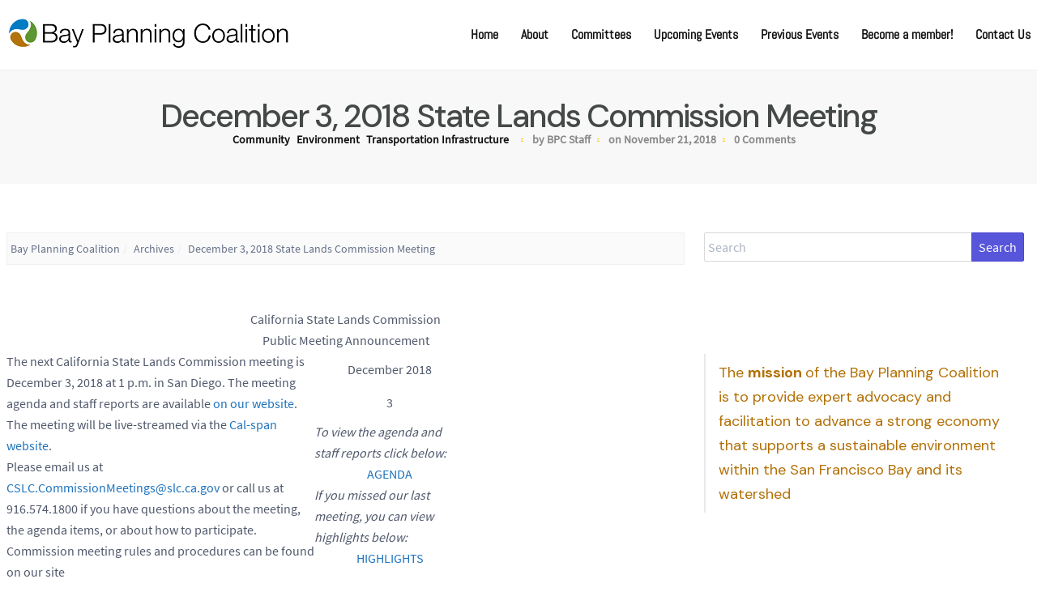

--- FILE ---
content_type: text/html; charset=UTF-8
request_url: https://bayplanningcoalition.org/2018/11/december-3-2018-state-lands-commission-meeting/
body_size: 16407
content:
<!DOCTYPE html>
<html lang="en-US">
<head>
    <meta charset="UTF-8"/>
    <meta name="viewport" content="width=device-width, initial-scale=1">
	
        <!--noptimize-->
        <script type = "text/javascript">

            // 
            // Get screen dimensions, device pixel ration and set in a cookie.
            // 
            
                            var screen_width = Math.max( screen.width, screen.height );
            
            var devicePixelRatio = window.devicePixelRatio ? window.devicePixelRatio : 1;

            document.cookie = 'resolution=' + screen_width + ',' + devicePixelRatio + '; SameSite=Strict; path=/';

        </script> 
        <!--/noptimize--> <title>December 3, 2018 State Lands Commission Meeting &#8211; Bay Planning Coalition</title>
<meta name='robots' content='max-image-preview:large' />
	<style>img:is([sizes="auto" i], [sizes^="auto," i]) { contain-intrinsic-size: 3000px 1500px }</style>
	<link rel='dns-prefetch' href='//www.google.com' />
<link rel='dns-prefetch' href='//secure.gravatar.com' />
<link rel='dns-prefetch' href='//stats.wp.com' />
<link rel='dns-prefetch' href='//v0.wordpress.com' />
<link rel='dns-prefetch' href='//i0.wp.com' />
<link rel="alternate" type="application/rss+xml" title="Bay Planning Coalition &raquo; Feed" href="https://bayplanningcoalition.org/feed/" />
<link rel="alternate" type="application/rss+xml" title="Bay Planning Coalition &raquo; Comments Feed" href="https://bayplanningcoalition.org/comments/feed/" />
<script type="text/javascript">
/* <![CDATA[ */
window._wpemojiSettings = {"baseUrl":"https:\/\/s.w.org\/images\/core\/emoji\/15.0.3\/72x72\/","ext":".png","svgUrl":"https:\/\/s.w.org\/images\/core\/emoji\/15.0.3\/svg\/","svgExt":".svg","source":{"concatemoji":"https:\/\/bayplanningcoalition.org\/wp-includes\/js\/wp-emoji-release.min.js?ver=6.7.4"}};
/*! This file is auto-generated */
!function(i,n){var o,s,e;function c(e){try{var t={supportTests:e,timestamp:(new Date).valueOf()};sessionStorage.setItem(o,JSON.stringify(t))}catch(e){}}function p(e,t,n){e.clearRect(0,0,e.canvas.width,e.canvas.height),e.fillText(t,0,0);var t=new Uint32Array(e.getImageData(0,0,e.canvas.width,e.canvas.height).data),r=(e.clearRect(0,0,e.canvas.width,e.canvas.height),e.fillText(n,0,0),new Uint32Array(e.getImageData(0,0,e.canvas.width,e.canvas.height).data));return t.every(function(e,t){return e===r[t]})}function u(e,t,n){switch(t){case"flag":return n(e,"\ud83c\udff3\ufe0f\u200d\u26a7\ufe0f","\ud83c\udff3\ufe0f\u200b\u26a7\ufe0f")?!1:!n(e,"\ud83c\uddfa\ud83c\uddf3","\ud83c\uddfa\u200b\ud83c\uddf3")&&!n(e,"\ud83c\udff4\udb40\udc67\udb40\udc62\udb40\udc65\udb40\udc6e\udb40\udc67\udb40\udc7f","\ud83c\udff4\u200b\udb40\udc67\u200b\udb40\udc62\u200b\udb40\udc65\u200b\udb40\udc6e\u200b\udb40\udc67\u200b\udb40\udc7f");case"emoji":return!n(e,"\ud83d\udc26\u200d\u2b1b","\ud83d\udc26\u200b\u2b1b")}return!1}function f(e,t,n){var r="undefined"!=typeof WorkerGlobalScope&&self instanceof WorkerGlobalScope?new OffscreenCanvas(300,150):i.createElement("canvas"),a=r.getContext("2d",{willReadFrequently:!0}),o=(a.textBaseline="top",a.font="600 32px Arial",{});return e.forEach(function(e){o[e]=t(a,e,n)}),o}function t(e){var t=i.createElement("script");t.src=e,t.defer=!0,i.head.appendChild(t)}"undefined"!=typeof Promise&&(o="wpEmojiSettingsSupports",s=["flag","emoji"],n.supports={everything:!0,everythingExceptFlag:!0},e=new Promise(function(e){i.addEventListener("DOMContentLoaded",e,{once:!0})}),new Promise(function(t){var n=function(){try{var e=JSON.parse(sessionStorage.getItem(o));if("object"==typeof e&&"number"==typeof e.timestamp&&(new Date).valueOf()<e.timestamp+604800&&"object"==typeof e.supportTests)return e.supportTests}catch(e){}return null}();if(!n){if("undefined"!=typeof Worker&&"undefined"!=typeof OffscreenCanvas&&"undefined"!=typeof URL&&URL.createObjectURL&&"undefined"!=typeof Blob)try{var e="postMessage("+f.toString()+"("+[JSON.stringify(s),u.toString(),p.toString()].join(",")+"));",r=new Blob([e],{type:"text/javascript"}),a=new Worker(URL.createObjectURL(r),{name:"wpTestEmojiSupports"});return void(a.onmessage=function(e){c(n=e.data),a.terminate(),t(n)})}catch(e){}c(n=f(s,u,p))}t(n)}).then(function(e){for(var t in e)n.supports[t]=e[t],n.supports.everything=n.supports.everything&&n.supports[t],"flag"!==t&&(n.supports.everythingExceptFlag=n.supports.everythingExceptFlag&&n.supports[t]);n.supports.everythingExceptFlag=n.supports.everythingExceptFlag&&!n.supports.flag,n.DOMReady=!1,n.readyCallback=function(){n.DOMReady=!0}}).then(function(){return e}).then(function(){var e;n.supports.everything||(n.readyCallback(),(e=n.source||{}).concatemoji?t(e.concatemoji):e.wpemoji&&e.twemoji&&(t(e.twemoji),t(e.wpemoji)))}))}((window,document),window._wpemojiSettings);
/* ]]> */
</script>
<style id='wp-emoji-styles-inline-css' type='text/css'>

	img.wp-smiley, img.emoji {
		display: inline !important;
		border: none !important;
		box-shadow: none !important;
		height: 1em !important;
		width: 1em !important;
		margin: 0 0.07em !important;
		vertical-align: -0.1em !important;
		background: none !important;
		padding: 0 !important;
	}
</style>
<link rel='stylesheet' id='wp-block-library-css' href='https://bayplanningcoalition.org/wp-includes/css/dist/block-library/style.min.css?ver=6.7.4' type='text/css' media='all' />
<style id='wp-block-library-inline-css' type='text/css'>
.has-text-align-justify{text-align:justify;}
</style>
<link rel='stylesheet' id='mediaelement-css' href='https://bayplanningcoalition.org/wp-includes/js/mediaelement/mediaelementplayer-legacy.min.css?ver=4.2.17' type='text/css' media='all' />
<link rel='stylesheet' id='wp-mediaelement-css' href='https://bayplanningcoalition.org/wp-includes/js/mediaelement/wp-mediaelement.min.css?ver=6.7.4' type='text/css' media='all' />
<link rel='stylesheet' id='awsm-ead-public-css' href='https://bayplanningcoalition.org/wp-content/plugins/embed-any-document/css/embed-public.min.css?ver=2.7.6' type='text/css' media='all' />
<style id='classic-theme-styles-inline-css' type='text/css'>
/*! This file is auto-generated */
.wp-block-button__link{color:#fff;background-color:#32373c;border-radius:9999px;box-shadow:none;text-decoration:none;padding:calc(.667em + 2px) calc(1.333em + 2px);font-size:1.125em}.wp-block-file__button{background:#32373c;color:#fff;text-decoration:none}
</style>
<style id='global-styles-inline-css' type='text/css'>
:root{--wp--preset--aspect-ratio--square: 1;--wp--preset--aspect-ratio--4-3: 4/3;--wp--preset--aspect-ratio--3-4: 3/4;--wp--preset--aspect-ratio--3-2: 3/2;--wp--preset--aspect-ratio--2-3: 2/3;--wp--preset--aspect-ratio--16-9: 16/9;--wp--preset--aspect-ratio--9-16: 9/16;--wp--preset--color--black: #000000;--wp--preset--color--cyan-bluish-gray: #abb8c3;--wp--preset--color--white: #ffffff;--wp--preset--color--pale-pink: #f78da7;--wp--preset--color--vivid-red: #cf2e2e;--wp--preset--color--luminous-vivid-orange: #ff6900;--wp--preset--color--luminous-vivid-amber: #fcb900;--wp--preset--color--light-green-cyan: #7bdcb5;--wp--preset--color--vivid-green-cyan: #00d084;--wp--preset--color--pale-cyan-blue: #8ed1fc;--wp--preset--color--vivid-cyan-blue: #0693e3;--wp--preset--color--vivid-purple: #9b51e0;--wp--preset--gradient--vivid-cyan-blue-to-vivid-purple: linear-gradient(135deg,rgba(6,147,227,1) 0%,rgb(155,81,224) 100%);--wp--preset--gradient--light-green-cyan-to-vivid-green-cyan: linear-gradient(135deg,rgb(122,220,180) 0%,rgb(0,208,130) 100%);--wp--preset--gradient--luminous-vivid-amber-to-luminous-vivid-orange: linear-gradient(135deg,rgba(252,185,0,1) 0%,rgba(255,105,0,1) 100%);--wp--preset--gradient--luminous-vivid-orange-to-vivid-red: linear-gradient(135deg,rgba(255,105,0,1) 0%,rgb(207,46,46) 100%);--wp--preset--gradient--very-light-gray-to-cyan-bluish-gray: linear-gradient(135deg,rgb(238,238,238) 0%,rgb(169,184,195) 100%);--wp--preset--gradient--cool-to-warm-spectrum: linear-gradient(135deg,rgb(74,234,220) 0%,rgb(151,120,209) 20%,rgb(207,42,186) 40%,rgb(238,44,130) 60%,rgb(251,105,98) 80%,rgb(254,248,76) 100%);--wp--preset--gradient--blush-light-purple: linear-gradient(135deg,rgb(255,206,236) 0%,rgb(152,150,240) 100%);--wp--preset--gradient--blush-bordeaux: linear-gradient(135deg,rgb(254,205,165) 0%,rgb(254,45,45) 50%,rgb(107,0,62) 100%);--wp--preset--gradient--luminous-dusk: linear-gradient(135deg,rgb(255,203,112) 0%,rgb(199,81,192) 50%,rgb(65,88,208) 100%);--wp--preset--gradient--pale-ocean: linear-gradient(135deg,rgb(255,245,203) 0%,rgb(182,227,212) 50%,rgb(51,167,181) 100%);--wp--preset--gradient--electric-grass: linear-gradient(135deg,rgb(202,248,128) 0%,rgb(113,206,126) 100%);--wp--preset--gradient--midnight: linear-gradient(135deg,rgb(2,3,129) 0%,rgb(40,116,252) 100%);--wp--preset--font-size--small: 13px;--wp--preset--font-size--medium: 20px;--wp--preset--font-size--large: 36px;--wp--preset--font-size--x-large: 42px;--wp--preset--spacing--20: 0.44rem;--wp--preset--spacing--30: 0.67rem;--wp--preset--spacing--40: 1rem;--wp--preset--spacing--50: 1.5rem;--wp--preset--spacing--60: 2.25rem;--wp--preset--spacing--70: 3.38rem;--wp--preset--spacing--80: 5.06rem;--wp--preset--shadow--natural: 6px 6px 9px rgba(0, 0, 0, 0.2);--wp--preset--shadow--deep: 12px 12px 50px rgba(0, 0, 0, 0.4);--wp--preset--shadow--sharp: 6px 6px 0px rgba(0, 0, 0, 0.2);--wp--preset--shadow--outlined: 6px 6px 0px -3px rgba(255, 255, 255, 1), 6px 6px rgba(0, 0, 0, 1);--wp--preset--shadow--crisp: 6px 6px 0px rgba(0, 0, 0, 1);}:where(.is-layout-flex){gap: 0.5em;}:where(.is-layout-grid){gap: 0.5em;}body .is-layout-flex{display: flex;}.is-layout-flex{flex-wrap: wrap;align-items: center;}.is-layout-flex > :is(*, div){margin: 0;}body .is-layout-grid{display: grid;}.is-layout-grid > :is(*, div){margin: 0;}:where(.wp-block-columns.is-layout-flex){gap: 2em;}:where(.wp-block-columns.is-layout-grid){gap: 2em;}:where(.wp-block-post-template.is-layout-flex){gap: 1.25em;}:where(.wp-block-post-template.is-layout-grid){gap: 1.25em;}.has-black-color{color: var(--wp--preset--color--black) !important;}.has-cyan-bluish-gray-color{color: var(--wp--preset--color--cyan-bluish-gray) !important;}.has-white-color{color: var(--wp--preset--color--white) !important;}.has-pale-pink-color{color: var(--wp--preset--color--pale-pink) !important;}.has-vivid-red-color{color: var(--wp--preset--color--vivid-red) !important;}.has-luminous-vivid-orange-color{color: var(--wp--preset--color--luminous-vivid-orange) !important;}.has-luminous-vivid-amber-color{color: var(--wp--preset--color--luminous-vivid-amber) !important;}.has-light-green-cyan-color{color: var(--wp--preset--color--light-green-cyan) !important;}.has-vivid-green-cyan-color{color: var(--wp--preset--color--vivid-green-cyan) !important;}.has-pale-cyan-blue-color{color: var(--wp--preset--color--pale-cyan-blue) !important;}.has-vivid-cyan-blue-color{color: var(--wp--preset--color--vivid-cyan-blue) !important;}.has-vivid-purple-color{color: var(--wp--preset--color--vivid-purple) !important;}.has-black-background-color{background-color: var(--wp--preset--color--black) !important;}.has-cyan-bluish-gray-background-color{background-color: var(--wp--preset--color--cyan-bluish-gray) !important;}.has-white-background-color{background-color: var(--wp--preset--color--white) !important;}.has-pale-pink-background-color{background-color: var(--wp--preset--color--pale-pink) !important;}.has-vivid-red-background-color{background-color: var(--wp--preset--color--vivid-red) !important;}.has-luminous-vivid-orange-background-color{background-color: var(--wp--preset--color--luminous-vivid-orange) !important;}.has-luminous-vivid-amber-background-color{background-color: var(--wp--preset--color--luminous-vivid-amber) !important;}.has-light-green-cyan-background-color{background-color: var(--wp--preset--color--light-green-cyan) !important;}.has-vivid-green-cyan-background-color{background-color: var(--wp--preset--color--vivid-green-cyan) !important;}.has-pale-cyan-blue-background-color{background-color: var(--wp--preset--color--pale-cyan-blue) !important;}.has-vivid-cyan-blue-background-color{background-color: var(--wp--preset--color--vivid-cyan-blue) !important;}.has-vivid-purple-background-color{background-color: var(--wp--preset--color--vivid-purple) !important;}.has-black-border-color{border-color: var(--wp--preset--color--black) !important;}.has-cyan-bluish-gray-border-color{border-color: var(--wp--preset--color--cyan-bluish-gray) !important;}.has-white-border-color{border-color: var(--wp--preset--color--white) !important;}.has-pale-pink-border-color{border-color: var(--wp--preset--color--pale-pink) !important;}.has-vivid-red-border-color{border-color: var(--wp--preset--color--vivid-red) !important;}.has-luminous-vivid-orange-border-color{border-color: var(--wp--preset--color--luminous-vivid-orange) !important;}.has-luminous-vivid-amber-border-color{border-color: var(--wp--preset--color--luminous-vivid-amber) !important;}.has-light-green-cyan-border-color{border-color: var(--wp--preset--color--light-green-cyan) !important;}.has-vivid-green-cyan-border-color{border-color: var(--wp--preset--color--vivid-green-cyan) !important;}.has-pale-cyan-blue-border-color{border-color: var(--wp--preset--color--pale-cyan-blue) !important;}.has-vivid-cyan-blue-border-color{border-color: var(--wp--preset--color--vivid-cyan-blue) !important;}.has-vivid-purple-border-color{border-color: var(--wp--preset--color--vivid-purple) !important;}.has-vivid-cyan-blue-to-vivid-purple-gradient-background{background: var(--wp--preset--gradient--vivid-cyan-blue-to-vivid-purple) !important;}.has-light-green-cyan-to-vivid-green-cyan-gradient-background{background: var(--wp--preset--gradient--light-green-cyan-to-vivid-green-cyan) !important;}.has-luminous-vivid-amber-to-luminous-vivid-orange-gradient-background{background: var(--wp--preset--gradient--luminous-vivid-amber-to-luminous-vivid-orange) !important;}.has-luminous-vivid-orange-to-vivid-red-gradient-background{background: var(--wp--preset--gradient--luminous-vivid-orange-to-vivid-red) !important;}.has-very-light-gray-to-cyan-bluish-gray-gradient-background{background: var(--wp--preset--gradient--very-light-gray-to-cyan-bluish-gray) !important;}.has-cool-to-warm-spectrum-gradient-background{background: var(--wp--preset--gradient--cool-to-warm-spectrum) !important;}.has-blush-light-purple-gradient-background{background: var(--wp--preset--gradient--blush-light-purple) !important;}.has-blush-bordeaux-gradient-background{background: var(--wp--preset--gradient--blush-bordeaux) !important;}.has-luminous-dusk-gradient-background{background: var(--wp--preset--gradient--luminous-dusk) !important;}.has-pale-ocean-gradient-background{background: var(--wp--preset--gradient--pale-ocean) !important;}.has-electric-grass-gradient-background{background: var(--wp--preset--gradient--electric-grass) !important;}.has-midnight-gradient-background{background: var(--wp--preset--gradient--midnight) !important;}.has-small-font-size{font-size: var(--wp--preset--font-size--small) !important;}.has-medium-font-size{font-size: var(--wp--preset--font-size--medium) !important;}.has-large-font-size{font-size: var(--wp--preset--font-size--large) !important;}.has-x-large-font-size{font-size: var(--wp--preset--font-size--x-large) !important;}
:where(.wp-block-post-template.is-layout-flex){gap: 1.25em;}:where(.wp-block-post-template.is-layout-grid){gap: 1.25em;}
:where(.wp-block-columns.is-layout-flex){gap: 2em;}:where(.wp-block-columns.is-layout-grid){gap: 2em;}
:root :where(.wp-block-pullquote){font-size: 1.5em;line-height: 1.6;}
</style>
<link rel='stylesheet' id='cptch_stylesheet-css' href='https://bayplanningcoalition.org/wp-content/plugins/captcha/css/front_end_style.css?ver=4.2.8' type='text/css' media='all' />
<link rel='stylesheet' id='dashicons-css' href='https://bayplanningcoalition.org/wp-includes/css/dashicons.min.css?ver=6.7.4' type='text/css' media='all' />
<link rel='stylesheet' id='cptch_desktop_style-css' href='https://bayplanningcoalition.org/wp-content/plugins/captcha/css/desktop_style.css?ver=4.2.8' type='text/css' media='all' />
<link rel='stylesheet' id='ctct_form_styles-css' href='https://bayplanningcoalition.org/wp-content/plugins/constant-contact-forms/assets/css/style.css?ver=2.8.0' type='text/css' media='all' />
<link rel='stylesheet' id='foobox-free-min-css' href='https://bayplanningcoalition.org/wp-content/plugins/foobox-image-lightbox/free/css/foobox.free.min.css?ver=2.7.34' type='text/css' media='all' />
<link rel='stylesheet' id='swpm.common-css' href='https://bayplanningcoalition.org/wp-content/plugins/simple-membership/css/swpm.common.css?ver=4.6.1' type='text/css' media='all' />
<link rel='stylesheet' id='url-shortify-css' href='https://bayplanningcoalition.org/wp-content/plugins/url-shortify/lite/dist/styles/url-shortify.css?ver=1.10.5.1' type='text/css' media='all' />
<link rel='stylesheet' id='spectre-css' href='https://bayplanningcoalition.org/wp-content/themes/atlast-business/assets/css/spectre.min.css?ver=6.7.4' type='text/css' media='all' />
<link rel='stylesheet' id='sidr-css' href='https://bayplanningcoalition.org/wp-content/themes/atlast-business/assets/css/sidr/stylesheets/jquery.sidr.light.css?ver=6.7.4' type='text/css' media='all' />
<link rel='stylesheet' id='slick-css' href='https://bayplanningcoalition.org/wp-content/themes/atlast-business/assets/css/slick/slick-dist.css?ver=6.7.4' type='text/css' media='all' />
<link rel='stylesheet' id='slick-theme-css' href='https://bayplanningcoalition.org/wp-content/themes/atlast-business/assets/css/slick/slick-theme-dist.css?ver=6.7.4' type='text/css' media='all' />
<link rel='stylesheet' id='fontawesome-css' href='https://bayplanningcoalition.org/wp-content/themes/atlast-business/assets/css/fonts/fontawesome-all.min.css?ver=1.5.8' type='text/css' media='all' />
<link rel='stylesheet' id='atlast-business-fonts-css' href='https://bayplanningcoalition.org/wp-content/themes/atlast-business/assets/css/fonts/font-styles-dist.css?ver=1.0.0' type='text/css' media='all' />
<link rel='stylesheet' id='atlast-business-main-styles-css' href='https://bayplanningcoalition.org/wp-content/themes/atlast-business/assets/css/main-styles.css?ver=1.5.8' type='text/css' media='all' />
<link rel='stylesheet' id='atlast-style-css' href='https://bayplanningcoalition.org/wp-content/themes/atlast-business/style.css?ver=1.5.8.5' type='text/css' media='all' />
<style id='akismet-widget-style-inline-css' type='text/css'>

			.a-stats {
				--akismet-color-mid-green: #357b49;
				--akismet-color-white: #fff;
				--akismet-color-light-grey: #f6f7f7;

				max-width: 350px;
				width: auto;
			}

			.a-stats * {
				all: unset;
				box-sizing: border-box;
			}

			.a-stats strong {
				font-weight: 600;
			}

			.a-stats a.a-stats__link,
			.a-stats a.a-stats__link:visited,
			.a-stats a.a-stats__link:active {
				background: var(--akismet-color-mid-green);
				border: none;
				box-shadow: none;
				border-radius: 8px;
				color: var(--akismet-color-white);
				cursor: pointer;
				display: block;
				font-family: -apple-system, BlinkMacSystemFont, 'Segoe UI', 'Roboto', 'Oxygen-Sans', 'Ubuntu', 'Cantarell', 'Helvetica Neue', sans-serif;
				font-weight: 500;
				padding: 12px;
				text-align: center;
				text-decoration: none;
				transition: all 0.2s ease;
			}

			/* Extra specificity to deal with TwentyTwentyOne focus style */
			.widget .a-stats a.a-stats__link:focus {
				background: var(--akismet-color-mid-green);
				color: var(--akismet-color-white);
				text-decoration: none;
			}

			.a-stats a.a-stats__link:hover {
				filter: brightness(110%);
				box-shadow: 0 4px 12px rgba(0, 0, 0, 0.06), 0 0 2px rgba(0, 0, 0, 0.16);
			}

			.a-stats .count {
				color: var(--akismet-color-white);
				display: block;
				font-size: 1.5em;
				line-height: 1.4;
				padding: 0 13px;
				white-space: nowrap;
			}
		
</style>
<link rel='stylesheet' id='social-logos-css' href='https://bayplanningcoalition.org/wp-content/plugins/jetpack/_inc/social-logos/social-logos.min.css?ver=12.6.3' type='text/css' media='all' />
<link rel='stylesheet' id='jetpack_css-css' href='https://bayplanningcoalition.org/wp-content/plugins/jetpack/css/jetpack.css?ver=12.6.3' type='text/css' media='all' />
<script type="text/javascript" src="https://bayplanningcoalition.org/wp-includes/js/jquery/jquery.min.js?ver=3.7.1" id="jquery-core-js"></script>
<script type="text/javascript" src="https://bayplanningcoalition.org/wp-includes/js/jquery/jquery-migrate.min.js?ver=3.4.1" id="jquery-migrate-js"></script>
<script type="text/javascript" id="url-shortify-js-extra">
/* <![CDATA[ */
var usParams = {"ajaxurl":"https:\/\/bayplanningcoalition.org\/wp-admin\/admin-ajax.php"};
/* ]]> */
</script>
<script type="text/javascript" src="https://bayplanningcoalition.org/wp-content/plugins/url-shortify/lite/dist/scripts/url-shortify.js?ver=1.10.5.1" id="url-shortify-js"></script>
<script type="text/javascript" id="foobox-free-min-js-before">
/* <![CDATA[ */
/* Run FooBox FREE (v2.7.34) */
var FOOBOX = window.FOOBOX = {
	ready: true,
	disableOthers: false,
	o: {wordpress: { enabled: true }, countMessage:'image %index of %total', captions: { dataTitle: ["captionTitle","title","elementorLightboxTitle"], dataDesc: ["captionDesc","description","elementorLightboxDescription"] }, rel: '', excludes:'.fbx-link,.nofoobox,.nolightbox,a[href*="pinterest.com/pin/create/button/"]', affiliate : { enabled: false }},
	selectors: [
		".foogallery-container.foogallery-lightbox-foobox", ".foogallery-container.foogallery-lightbox-foobox-free", ".gallery", ".wp-block-gallery", ".wp-caption", ".wp-block-image", "a:has(img[class*=wp-image-])", ".foobox"
	],
	pre: function( $ ){
		// Custom JavaScript (Pre)
		
	},
	post: function( $ ){
		// Custom JavaScript (Post)
		
		// Custom Captions Code
		
	},
	custom: function( $ ){
		// Custom Extra JS
		
	}
};
/* ]]> */
</script>
<script type="text/javascript" src="https://bayplanningcoalition.org/wp-content/plugins/foobox-image-lightbox/free/js/foobox.free.min.js?ver=2.7.34" id="foobox-free-min-js"></script>
<link rel="https://api.w.org/" href="https://bayplanningcoalition.org/wp-json/" /><link rel="alternate" title="JSON" type="application/json" href="https://bayplanningcoalition.org/wp-json/wp/v2/posts/40948" /><link rel="EditURI" type="application/rsd+xml" title="RSD" href="https://bayplanningcoalition.org/xmlrpc.php?rsd" />
<meta name="generator" content="WordPress 6.7.4" />
<link rel="canonical" href="https://bayplanningcoalition.org/2018/11/december-3-2018-state-lands-commission-meeting/" />
<link rel='shortlink' href='https://wp.me/py5gC-aEs' />
<link rel="alternate" title="oEmbed (JSON)" type="application/json+oembed" href="https://bayplanningcoalition.org/wp-json/oembed/1.0/embed?url=https%3A%2F%2Fbayplanningcoalition.org%2F2018%2F11%2Fdecember-3-2018-state-lands-commission-meeting%2F" />
<link rel="alternate" title="oEmbed (XML)" type="text/xml+oembed" href="https://bayplanningcoalition.org/wp-json/oembed/1.0/embed?url=https%3A%2F%2Fbayplanningcoalition.org%2F2018%2F11%2Fdecember-3-2018-state-lands-commission-meeting%2F&#038;format=xml" />
	<link rel="preconnect" href="https://fonts.googleapis.com">
	<link rel="preconnect" href="https://fonts.gstatic.com">
	<link href='https://fonts.googleapis.com/css2?display=swap&family=DM+Sans:wght@400;500;700' rel='stylesheet'><style type="text/css" id="simple-css-output">[class*=wp-image] {n border: none;n box-shadow: none;n -webkit-box-shadow: none;n -moz-box-shadow: none;n}</style>	<style>img#wpstats{display:none}</style>
		<meta name="generator" content="Elementor 3.27.7; features: e_font_icon_svg, additional_custom_breakpoints, e_element_cache; settings: css_print_method-external, google_font-enabled, font_display-swap">
			<style>
				.e-con.e-parent:nth-of-type(n+4):not(.e-lazyloaded):not(.e-no-lazyload),
				.e-con.e-parent:nth-of-type(n+4):not(.e-lazyloaded):not(.e-no-lazyload) * {
					background-image: none !important;
				}
				@media screen and (max-height: 1024px) {
					.e-con.e-parent:nth-of-type(n+3):not(.e-lazyloaded):not(.e-no-lazyload),
					.e-con.e-parent:nth-of-type(n+3):not(.e-lazyloaded):not(.e-no-lazyload) * {
						background-image: none !important;
					}
				}
				@media screen and (max-height: 640px) {
					.e-con.e-parent:nth-of-type(n+2):not(.e-lazyloaded):not(.e-no-lazyload),
					.e-con.e-parent:nth-of-type(n+2):not(.e-lazyloaded):not(.e-no-lazyload) * {
						background-image: none !important;
					}
				}
			</style>
			        <style type="text/css" id="custom-background-css">
            body.custom-background {
            background-color: #ffffff;            }
        </style>
		
<!-- Jetpack Open Graph Tags -->
<meta property="og:type" content="article" />
<meta property="og:title" content="December 3, 2018 State Lands Commission Meeting" />
<meta property="og:url" content="https://bayplanningcoalition.org/2018/11/december-3-2018-state-lands-commission-meeting/" />
<meta property="og:description" content="California State Lands Commission Public Meeting Announcement The next California State Lands Commission meeting is December 3, 2018 at 1 p.m. in San Diego. The meeting agenda and staff reports are…" />
<meta property="article:published_time" content="2018-11-21T19:57:43+00:00" />
<meta property="article:modified_time" content="2018-11-21T19:57:43+00:00" />
<meta property="og:site_name" content="Bay Planning Coalition" />
<meta property="og:image" content="https://i0.wp.com/bayplanningcoalition.org/wp-content/uploads/2019/06/cropped-cropped-cropped-logo-without-words.jpg?fit=512%2C512&#038;ssl=1" />
<meta property="og:image:width" content="512" />
<meta property="og:image:height" content="512" />
<meta property="og:image:alt" content="" />
<meta property="og:locale" content="en_US" />
<meta name="twitter:creator" content="@bayplanning" />
<meta name="twitter:site" content="@bayplanning" />
<meta name="twitter:text:title" content="December 3, 2018 State Lands Commission Meeting" />
<meta name="twitter:image" content="https://i0.wp.com/bayplanningcoalition.org/wp-content/uploads/2019/06/cropped-cropped-cropped-logo-without-words.jpg?fit=240%2C240&amp;ssl=1" />
<meta name="twitter:card" content="summary" />

<!-- End Jetpack Open Graph Tags -->
<link rel="icon" href="https://i0.wp.com/bayplanningcoalition.org/wp-content/uploads/2019/06/cropped-cropped-cropped-logo-without-words.jpg?fit=32%2C32&#038;ssl=1" sizes="32x32" />
<link rel="icon" href="https://i0.wp.com/bayplanningcoalition.org/wp-content/uploads/2019/06/cropped-cropped-cropped-logo-without-words.jpg?fit=192%2C192&#038;ssl=1" sizes="192x192" />
<link rel="apple-touch-icon" href="https://i0.wp.com/bayplanningcoalition.org/wp-content/uploads/2019/06/cropped-cropped-cropped-logo-without-words.jpg?fit=180%2C180&#038;ssl=1" />
<meta name="msapplication-TileImage" content="https://i0.wp.com/bayplanningcoalition.org/wp-content/uploads/2019/06/cropped-cropped-cropped-logo-without-words.jpg?fit=270%2C270&#038;ssl=1" />
			<style class="absc-styles" id="absc-styles">

				#header ul li a:hover { color:#0066bf;}#header ul li.current-menu-item { border-color:  #1e73be;}#header ul li .sub-menu li a:hover { background:  #1e73be;}.header-image-container .header-texts a:hover { background:#ffffff;}.header-image-container .header-texts a { color:#ffffff;}.header-image-container .header-texts a:hover { color:#1e73be;}#home-about-section h3.section-subtitle{ color:#1e73be;}.home-services .front-single-service .service-icon{ color:#1e73be;}.home-services .front-single-service:hover{ border-left-color:#1e73be;}.project-details a:hover{ color:#1e73be;}.single-team-item a{ color:#000000;}.single-team-item a:hover{ color:#1e73be;}.home-team .single-team-item p{ color:#5d9732;}.home-testimonials .section-title:before,.home-testimonials .section-title:after{ background:#1e73be;}.single-blog-item h4{ color:#1e73be;}.single-blog-item .blog-item-contents a:hover span{ color:#1e74bf;}.major-title{ color:#444948;}article a{ color:#1e73be;}article a:hover{ color:#1e73be;}.comment-reply-link, .pagination-link, .read-more-link{ color:#000000;}.comment-reply-link, .pagination-link, .read-more-link{ background-color:#007dc3;}.widget-area h3 {color: #000000;}.widget p ,.widget:not(a) , widget:not(.widget-title)  {color: #b27005;}.widget-container ul li a  {color: #000000;}.widget-container ul li a:hover {color: #1e73be;}.footer-widget p {color: #000000;}.footer-widget ul li a {color: #000000;}
			</style>
		<style>.shorten_url { 
	   padding: 10px 10px 10px 10px ; 
	   border: 1px solid #AAAAAA ; 
	   background-color: #EEEEEE ;
}</style><style type="text/css" id="wp-custom-css">.attachment-featured_image.wp-post-image {margin-left: auto;margin-right: auto;display: block;}</style>	<style id="egf-frontend-styles" type="text/css">
		p {font-family: 'DM Sans', sans-serif;font-size: 18px;font-style: normal;line-height: 1.7;} h1 {font-family: 'DM Sans', sans-serif;font-size: 40px;font-style: normal;font-weight: 500;letter-spacing: -2px;line-height: 0.8;} h2 {font-family: 'DM Sans', sans-serif;font-size: 40px;font-style: normal;font-weight: 500;letter-spacing: -1px;} h3 {font-family: 'DM Sans', sans-serif;font-size: 32px;font-style: normal;font-weight: 400;line-height: 0.8;} h4 {font-family: 'DM Sans', sans-serif;font-size: 20px;font-style: normal;font-weight: 700;letter-spacing: 1px;} h5 {font-family: 'DM Sans', sans-serif;font-size: 20px;font-style: normal;letter-spacing: -2px;} h6 {font-family: 'DM Sans', sans-serif;font-size: 16px;font-style: normal;font-weight: 700;} 	</style>
	</head>
<body class="post-template-default single single-post postid-40948 single-format-standard wp-custom-logo wp-embed-responsive eio-default ctct-atlast-business elementor-default elementor-kit-45048">
<div id="topbar"
     class="topbar-area pad-tb-5 hide-element">
	    <div class="container grid-xl">
        <div class="columns">
			<div class="column col-4 col-sm-12">
	</div>
<div class="column col-8 col-sm-12">
	</div>
        </div>
    </div>

</div>


<header id="header"
        class="pad-tb-20  header-style-1"
        role="banner">
	
    <div class="container grid-xl">
        <div class="columns center-flex mobile-nav-container">
			<!-- Mobile Logo -->
<div class="column col-9 col-sm-9 show-md">
    <a href="https://bayplanningcoalition.org/">
        <img class="img-responsive" src="https://i0.wp.com/bayplanningcoalition.org/wp-content/uploads/2019/07/cropped-small-logo.png?fit=355%2C39&#038;ssl=1" alt="Bay Planning Coalition">
    </a>
</div>
<!-- Mobile Menu Trigger -->
<div class="column col-3 col-sm-3 show-md text-right">
	<a href="#sidr-mobile" id="mobile-menu-nav" class="mobile-trigger link-transition">
		<span class="fa fa-bars"></span>
	</a>
</div>        </div>
        <!-- Desktop / Tablet till 600px; -->
		<div class="columns center-flex">
    <div class="column col-4 hide-md header-style-1">
        <a href="https://bayplanningcoalition.org/">
        <img src="https://i0.wp.com/bayplanningcoalition.org/wp-content/uploads/2019/07/cropped-small-logo.png?fit=355%2C39&#038;ssl=1" alt="Bay Planning Coalition">
        </a>
    </div>
    <div class="column col-8 hide-md header-style-1 text-right">
		<div id="main-navigation">
    <nav class="main-menu-nav"><ul id="menu-main-menu" class="top-menu"><li id="menu-item-8514" class="menu-item menu-item-type-custom menu-item-object-custom menu-item-home menu-item-8514"><a href="http://bayplanningcoalition.org/">Home</a></li>
<li id="menu-item-8515" class="menu-item menu-item-type-post_type menu-item-object-page menu-item-has-children menu-item-8515"><a href="https://bayplanningcoalition.org/about/">About</a>
<ul class="sub-menu">
	<li id="menu-item-8516" class="menu-item menu-item-type-post_type menu-item-object-page menu-item-8516"><a href="https://bayplanningcoalition.org/about/bpc-history/">History</a></li>
	<li id="menu-item-8519" class="menu-item menu-item-type-post_type menu-item-object-page menu-item-8519"><a href="https://bayplanningcoalition.org/about/bpc-staff/">Staff</a></li>
	<li id="menu-item-42791" class="menu-item menu-item-type-post_type menu-item-object-page menu-item-42791"><a href="https://bayplanningcoalition.org/bpc-work-plan/">BPC Work Plan</a></li>
	<li id="menu-item-8520" class="menu-item menu-item-type-post_type menu-item-object-page menu-item-8520"><a href="https://bayplanningcoalition.org/about/members/">Members</a></li>
	<li id="menu-item-8522" class="menu-item menu-item-type-post_type menu-item-object-page menu-item-8522"><a href="https://bayplanningcoalition.org/about/board-of-directors/">2025 Board of Directors</a></li>
</ul>
</li>
<li id="menu-item-19832" class="menu-item menu-item-type-post_type menu-item-object-page menu-item-has-children menu-item-19832"><a href="https://bayplanningcoalition.org/bpc-committees/">Committees</a>
<ul class="sub-menu">
	<li id="menu-item-19835" class="menu-item menu-item-type-post_type menu-item-object-page menu-item-19835"><a href="https://bayplanningcoalition.org/bpc-committees/air-quality-committee/">Air Quality Committee</a></li>
	<li id="menu-item-19843" class="menu-item menu-item-type-post_type menu-item-object-page menu-item-19843"><a href="https://bayplanningcoalition.org/bpc-committees/dredging-beneficial-reuse-committee/">Dredging &#038; Beneficial Reuse Committee</a></li>
	<li id="menu-item-30128" class="menu-item menu-item-type-post_type menu-item-object-page menu-item-30128"><a href="https://bayplanningcoalition.org/bpc-committees/energy-and-water/">Water Resources Committee</a></li>
	<li id="menu-item-19844" class="menu-item menu-item-type-post_type menu-item-object-page menu-item-19844"><a href="https://bayplanningcoalition.org/bpc-committees/government-affairs-committee/">Government Affairs Committee</a></li>
	<li id="menu-item-27759" class="menu-item menu-item-type-post_type menu-item-object-page menu-item-27759"><a href="https://bayplanningcoalition.org/bpc-committees/transportation-committee/">Resilient Transportation Committee</a></li>
	<li id="menu-item-25138" class="menu-item menu-item-type-post_type menu-item-object-page menu-item-25138"><a href="https://bayplanningcoalition.org/bpc-committees/sustainable-waterfronts-committee/">Sustainable Waterfronts Committee</a></li>
</ul>
</li>
<li id="menu-item-8525" class="menu-item menu-item-type-post_type menu-item-object-page menu-item-has-children menu-item-8525"><a href="https://bayplanningcoalition.org/events/">Upcoming Events</a>
<ul class="sub-menu">
	<li id="menu-item-45683" class="menu-item menu-item-type-post_type menu-item-object-page menu-item-45683"><a href="https://bayplanningcoalition.org/implementing-resilience-briefing-series/">Implementing Resilience Briefing Series</a></li>
</ul>
</li>
<li id="menu-item-43564" class="menu-item menu-item-type-post_type menu-item-object-page menu-item-has-children menu-item-43564"><a href="https://bayplanningcoalition.org/previous-events/">Previous Events</a>
<ul class="sub-menu">
	<li id="menu-item-45337" class="menu-item menu-item-type-post_type menu-item-object-page menu-item-45337"><a href="https://bayplanningcoalition.org/2025-annual-event/">2025 Annual Event</a></li>
	<li id="menu-item-45405" class="menu-item menu-item-type-post_type menu-item-object-page menu-item-45405"><a href="https://bayplanningcoalition.org/2025-ceqa-regulatory-update-workshop/">2025 CEQA &amp; Regulatory Update Event</a></li>
	<li id="menu-item-45406" class="menu-item menu-item-type-post_type menu-item-object-page menu-item-45406"><a href="https://bayplanningcoalition.org/water-resources-event/">2025 Water Resources Event</a></li>
	<li id="menu-item-45336" class="menu-item menu-item-type-post_type menu-item-object-page menu-item-45336"><a href="https://bayplanningcoalition.org/2025-dredging-workshop/">2025 Dredging Workshop</a></li>
	<li id="menu-item-45078" class="menu-item menu-item-type-post_type menu-item-object-page menu-item-45078"><a href="https://bayplanningcoalition.org/2025-spring-summit/">2025 Spring Summit</a></li>
	<li id="menu-item-44938" class="menu-item menu-item-type-post_type menu-item-object-page menu-item-44938"><a href="https://bayplanningcoalition.org/2025-member-reception/">2025 Member Reception</a></li>
	<li id="menu-item-44827" class="menu-item menu-item-type-post_type menu-item-object-page menu-item-44827"><a href="https://bayplanningcoalition.org/2024-ceqa-update/">BPC Briefing: 2024 CEQA &#038; Regulatory Update</a></li>
</ul>
</li>
<li id="menu-item-8524" class="menu-item menu-item-type-post_type menu-item-object-page menu-item-8524"><a href="https://bayplanningcoalition.org/join-bpc/">Become a member!</a></li>
<li id="menu-item-42987" class="menu-item menu-item-type-post_type menu-item-object-page menu-item-42987"><a href="https://bayplanningcoalition.org/contact-us/">Contact Us</a></li>
</ul></nav></div>
    </div>
</div>    </div>
</header>


    <section class="single-major-title major-title">
        <div class="container grid-xl">
            <div class="columns">
                <div class="col-12">
                    <h1>December 3, 2018 State Lands Commission Meeting</h1>
                    <ul class="blog-item-meta">
                                                                            <li><a href="https://bayplanningcoalition.org/category/community/">Community</a><a href="https://bayplanningcoalition.org/category/environment/">Environment</a><a href="https://bayplanningcoalition.org/category/infrastructure/">Transportation Infrastructure</a>                            </li>
                                                <li>by BPC Staff</li>
                        <li>on November 21, 2018</li>
                        <li>0 Comments</li>
                    </ul>
                </div>
            </div>
        </div>

    </section>

 
    <section id="content" role="main">
        <div class="main-content pad-tb-60">
            <div class="container grid-xl">
                <div class="columns">
                                            <div class="column col-8 col-sm-12">
                            <section id="content" role="main">

                                <ul class="breadcrumb atlast-breadcrumb"><li class="breadcrumb-item"><a href="https://bayplanningcoalition.org">Bay Planning Coalition</a></li><li class="breadcrumb-item">Archives</li><li class="breadcrumb-item">December 3, 2018 State Lands Commission Meeting</li></ul><article id="post-40948" class="blog-item blog-item-style-1 post-40948 post type-post status-publish format-standard hentry category-community category-environment category-infrastructure tag-ca tag-california tag-state-lands-commission">

    <!-- Featured Image container -->
    
    <table class=" aligncenter" border="0" width="100%" cellspacing="0" cellpadding="0">
<tbody>
<tr>
<td id="m_6967108265310366671templateUpperHeader" valign="top">
<table width="100%" cellspacing="0" cellpadding="0" align="left">
<tbody>
<tr>
<td align="left" valign="middle"><img decoding="async" src="https://i0.wp.com/gallery.mailchimp.com/87ce8f25ff95a7f203c76c0ab/images/47662b23-df38-45d4-8005-9b2f50193f4b.png?resize=15%2C30&#038;ssl=1" width="15" height="30" data-imagetype="External" data-recalc-dims="1" /></td>
<td align="left" valign="middle" width="100%">
<table border="0" width="100%" cellspacing="0" cellpadding="0">
<tbody>
<tr>
<td valign="top">
<table style="height: 46px; width: 51px;" border="0" cellspacing="0" cellpadding="0" align="left">
<tbody>
<tr>
<td style="width: 47px;" valign="top">
<h1></h1>
</td>
</tr>
</tbody>
</table>
<table border="0" width="100%" cellspacing="0" cellpadding="0" align="left">
<tbody>
<tr>
<td valign="top">
<div style="text-align: center;"></div>
<div style="text-align: center;">California State Lands Commission</div>
<div style="text-align: center;">Public Meeting Announcement</div>
</td>
</tr>
</tbody>
</table>
</td>
</tr>
</tbody>
</table>
</td>
</tr>
</tbody>
</table>
</td>
</tr>
<tr>
<td valign="top">
<table width="100%" cellspacing="0" cellpadding="0" align="left">
<tbody>
<tr>
<td align="left" valign="middle" width="100%">
<table border="0" width="100%" cellspacing="0" cellpadding="0">
<tbody>
<tr>
<td valign="top">
<table border="0" width="100%" cellspacing="0" cellpadding="0" align="left">
<tbody>
<tr>
<td valign="top"></td>
</tr>
</tbody>
</table>
</td>
</tr>
</tbody>
</table>
</td>
</tr>
</tbody>
</table>
</td>
</tr>
<tr>
<td id="m_6967108265310366671templateColumns" valign="top">
<table border="0" width="100%" cellspacing="0" cellpadding="0" align="center">
<tbody>
<tr>
<td valign="top">
<table id="m_6967108265310366671templateBody" border="0" width="380" cellspacing="0" cellpadding="0" align="left">
<tbody>
<tr>
<td>
<table border="0" width="100%" cellspacing="0" cellpadding="0">
<tbody>
<tr>
<td valign="top">
<table border="0" width="100%" cellspacing="0" cellpadding="0" align="left">
<tbody>
<tr>
<td valign="top">
<div>The next California State Lands Commission meeting is December 3, 2018 at 1 p.m. in San Diego. The meeting agenda and staff reports are available <a href="https://slc.us13.list-manage.com/track/click?u=33d0b38a128181c14ddb1392f&amp;id=5ede605402&amp;e=29ba1ce9d9" target="_blank" rel="noopener noreferrer" data-auth="NotApplicable">on our website</a>. The meeting will be live-streamed via the <a href="https://slc.us13.list-manage.com/track/click?u=33d0b38a128181c14ddb1392f&amp;id=8da18b7c28&amp;e=29ba1ce9d9" target="_blank" rel="noopener noreferrer" data-auth="NotApplicable">Cal-span website</a>.</div>
</td>
</tr>
</tbody>
</table>
</td>
</tr>
</tbody>
</table>
<table border="0" width="100%" cellspacing="0" cellpadding="0">
<tbody>
<tr>
<td valign="top">
<table border="0" width="100%" cellspacing="0" cellpadding="0" align="left">
<tbody>
<tr>
<td valign="top">
<div>Please email us at <a href="mailto:CSLC.CommissionMeetings@slc.ca.gov?subject=Commission%20Meeting%20Questions" target="_blank" rel="noopener noreferrer" data-auth="NotApplicable">CSLC.CommissionMeetings@slc.ca.gov</a> or call us at 916.574.1800 if you have questions about the meeting, the agenda items, or about how to participate. Commission meeting rules and procedures can be found on our site here: <a href="https://slc.us13.list-manage.com/track/click?u=33d0b38a128181c14ddb1392f&amp;id=ea85f4052e&amp;e=29ba1ce9d9" target="_blank" rel="noopener noreferrer" data-auth="NotApplicable">http://www.slc.ca.gov/Meetings/Meetings.html</a>.</p>
<p>For more information about the California State Lands Commission, please visit our website at <a href="https://slc.us13.list-manage.com/track/click?u=33d0b38a128181c14ddb1392f&amp;id=a3838b13d2&amp;e=29ba1ce9d9" target="_blank" rel="noopener noreferrer" data-auth="NotApplicable">www.slc.ca.gov</a>.</div>
</td>
</tr>
</tbody>
</table>
</td>
</tr>
</tbody>
</table>
</td>
</tr>
</tbody>
</table>
<table id="m_6967108265310366671templateSidebar" border="0" width="186" cellspacing="0" cellpadding="0" align="left">
<tbody>
<tr>
<td align="center" valign="top">
<table id="m_6967108265310366671calendarContainer" border="0" width="150" cellspacing="5" cellpadding="5">
<tbody>
<tr>
<td id="m_6967108265310366671monthContainer" align="center" valign="top">
<div>December 2018</div>
</td>
</tr>
<tr>
<td id="m_6967108265310366671dayContainer" align="center" valign="top">
<div>3</div>
</td>
</tr>
</tbody>
</table>
</td>
</tr>
<tr>
<td valign="top">
<table border="0" width="100%" cellspacing="0" cellpadding="0">
<tbody>
<tr>
<td valign="top">
<table border="0" width="100%" cellspacing="0" cellpadding="0" align="left">
<tbody>
<tr>
<td valign="top">
<div><em>To view the agenda and staff reports click below:</em></div>
</td>
</tr>
</tbody>
</table>
</td>
</tr>
</tbody>
</table>
<table border="0" width="100%" cellspacing="0" cellpadding="0">
<tbody>
<tr>
<td align="center" valign="top">
<table border="0" cellspacing="0" cellpadding="0">
<tbody>
<tr>
<td align="center" valign="middle"><a title="AGENDA" href="https://slc.us13.list-manage.com/track/click?u=33d0b38a128181c14ddb1392f&amp;id=f29186bde1&amp;e=29ba1ce9d9" target="_blank" rel="noopener noreferrer" data-auth="NotApplicable">AGENDA</a></td>
</tr>
</tbody>
</table>
</td>
</tr>
</tbody>
</table>
<table border="0" width="100%" cellspacing="0" cellpadding="0">
<tbody>
<tr>
<td>
<table border="0" width="100%" cellspacing="0" cellpadding="0">
<tbody>
<tr>
<td></td>
</tr>
</tbody>
</table>
</td>
</tr>
</tbody>
</table>
<table border="0" width="100%" cellspacing="0" cellpadding="0">
<tbody>
<tr>
<td valign="top">
<table border="0" width="100%" cellspacing="0" cellpadding="0" align="left">
<tbody>
<tr>
<td valign="top">
<div><em>If you missed our last meeting, you can view highlights below:</em></div>
</td>
</tr>
</tbody>
</table>
</td>
</tr>
</tbody>
</table>
<table border="0" width="100%" cellspacing="0" cellpadding="0">
<tbody>
<tr>
<td align="center" valign="top">
<table border="0" cellspacing="0" cellpadding="0">
<tbody>
<tr>
<td align="center" valign="middle"><a title="HIGHLIGHTS" href="https://slc.us13.list-manage.com/track/click?u=33d0b38a128181c14ddb1392f&amp;id=e8f5621728&amp;e=29ba1ce9d9" target="_blank" rel="noopener noreferrer" data-auth="NotApplicable">HIGHLIGHTS</a></td>
</tr>
</tbody>
</table>
</td>
</tr>
</tbody>
</table>
</td>
</tr>
</tbody>
</table>
</td>
<td align="right" valign="top"><img decoding="async" src="https://i0.wp.com/gallery.mailchimp.com/87ce8f25ff95a7f203c76c0ab/images/03c9e5d8-4a2f-471e-b646-37327134c2b0.png?resize=15%2C30&#038;ssl=1" width="15" height="30" data-imagetype="External" data-recalc-dims="1" /></td>
</tr>
</tbody>
</table>
</td>
</tr>
<tr>
<td id="m_6967108265310366671templateLowerBody" valign="top">
<table width="100%" cellspacing="0" cellpadding="0" align="left">
<tbody>
<tr>
<td align="left" valign="middle"><img decoding="async" src="https://i0.wp.com/gallery.mailchimp.com/87ce8f25ff95a7f203c76c0ab/images/47662b23-df38-45d4-8005-9b2f50193f4b.png?resize=15%2C30&#038;ssl=1" width="15" height="30" data-imagetype="External" data-recalc-dims="1" /></td>
<td align="left" valign="middle" width="100%">
<table border="0" width="100%" cellspacing="0" cellpadding="0">
<tbody>
<tr>
<td>
<table border="0" width="100%" cellspacing="0" cellpadding="0">
<tbody>
<tr>
<td></td>
</tr>
</tbody>
</table>
</td>
</tr>
</tbody>
</table>
<table border="0" width="100%" cellspacing="0" cellpadding="0">
<tbody>
<tr>
<td valign="top">
<table border="0" width="100%" cellspacing="0" cellpadding="0" align="left">
<tbody>
<tr>
<td valign="top">
<h3><strong>About the Commission</strong></h3>
<div></div>
<div>The California State Lands Commission provides the people of California with effective stewardship of the lands, waterways, and resources entrusted to its care through preservation, restoration, enhancement, responsible economic development, and the promotion of public access.</p>
<p>Established in 1938, the Commission manages 4 million acres of tide and submerged lands and the beds of navigable rivers, streams, lakes, bays, estuaries, inlets, and straits. These lands, often referred to as sovereign or Public Trust lands, stretch from the Klamath River and Goose Lake in the north to the Tijuana Estuary in the south, and from the Pacific Coast 3 miles offshore in the west to world-famous Lake Tahoe and the Colorado River in the east, and includes California’s two longest rivers, the Sacramento and San Joaquin. The Commission also manages about 458,000 acres of school lands held in fee ownership and the reserved mineral interests on about 790,000 acres where the surface land was sold. These lands are predominantly in the deserts in the southeast and the forested areas of the northeast portions of California.</p>
<p>The Commission also protects state waters from marine invasive species introductions and prevents oil spills by providing the best achievable protection of the marine environment at marine oil terminals and offshore oil platforms and production facilities. And the Commission oversees the management of waterfront land and coastal waters, including the major California ports and harbors, that the California Legislature granted in trust to about 70 local jurisdictions.</p></div>
</td>
</tr>
</tbody>
</table>
</td>
</tr>
</tbody>
</table>
</td>
</tr>
</tbody>
</table>
</td>
</tr>
</tbody>
</table>
<p style="text-align: center;">
<div class="sharedaddy sd-sharing-enabled"><div class="robots-nocontent sd-block sd-social sd-social-icon-text sd-sharing"><h3 class="sd-title">Share this:</h3><div class="sd-content"><ul><li class="share-facebook"><a rel="nofollow noopener noreferrer" data-shared="sharing-facebook-40948" class="share-facebook sd-button share-icon" href="https://bayplanningcoalition.org/2018/11/december-3-2018-state-lands-commission-meeting/?share=facebook" target="_blank" title="Click to share on Facebook" ><span>Facebook</span></a></li><li class="share-twitter"><a rel="nofollow noopener noreferrer" data-shared="sharing-twitter-40948" class="share-twitter sd-button share-icon" href="https://bayplanningcoalition.org/2018/11/december-3-2018-state-lands-commission-meeting/?share=twitter" target="_blank" title="Click to share on Twitter" ><span>Twitter</span></a></li><li class="share-linkedin"><a rel="nofollow noopener noreferrer" data-shared="sharing-linkedin-40948" class="share-linkedin sd-button share-icon" href="https://bayplanningcoalition.org/2018/11/december-3-2018-state-lands-commission-meeting/?share=linkedin" target="_blank" title="Click to share on LinkedIn" ><span>LinkedIn</span></a></li><li class="share-end"></li></ul></div></div></div>			Tags: <a href="https://bayplanningcoalition.org/tag/ca/" rel="tag">ca</a>, <a href="https://bayplanningcoalition.org/tag/california/" rel="tag">California</a>, <a href="https://bayplanningcoalition.org/tag/state-lands-commission/" rel="tag">state lands commission</a>	    <div class="entry-links"></div>

</article>
<section id="comments">
    </section>                            </section>
                        </div>
                    

                    <div class="column col-4 col-sm-12">
                        <aside id="aside" role="complementary">
                            <aside id="sidebar" role="complementary">
	        <div id="primary" class="widget-area">
            <section id="search-4" class="widget widget-container widget_search"><form method="get" id="searchform" action="https://bayplanningcoalition.org/">

    <label for="s" class="assistive-text screen-reader-text">Search</label>
    <div class="input-group">
        <input type="text" class="form-input field" name="s" placeholder="Search">
        <input class="btn btn-primary input-group-btn" type="submit" name="submit" id="searchsubmit" value="Search">
    </div>
</form></section><section id="block-8" class="widget widget-container widget_block">
<h2 class="wp-block-heading"></h2>
</section><section id="block-7" class="widget widget-container widget_block">
<figure class="wp-block-pullquote has-text-align-left has-vivid-cyan-blue-color has-text-color" style="font-size:16px;font-style:italic;font-weight:400"><blockquote><p>The <strong>mission </strong>of the Bay Planning Coalition is to provide expert advocacy and facilitation to advance a strong economy that supports a sustainable environment within the San Francisco Bay and its watershed</p></blockquote></figure>
</section><section id="block-9" class="widget widget-container widget_block">
<hr class="wp-block-separator"/>
</section><section id="block-5" class="widget widget-container widget_block">
<h3 class="has-text-align-center wp-block-heading">Join Our Mailing List</h3>
</section><section id="block-11" class="widget widget-container widget_block">
<div class="wp-block-buttons is-layout-flex wp-block-buttons-is-layout-flex">
<div class="wp-block-button aligncenter has-custom-font-size" style="font-size:22px"><a class="wp-block-button__link has-vivid-cyan-blue-background-color has-background" href="https://lp.constantcontactpages.com/su/Q5AXs24/BPCNewsletter" style="border-radius:96px" target="_blank" rel="noreferrer noopener">Click Here to Join</a></div>
</div>
</section><section id="block-4" class="widget widget-container widget_block">
<div class="wp-block-buttons is-layout-flex wp-block-buttons-is-layout-flex"></div>
</section>        </div>
    </aside>                        </aside>
                    </div>
                </div>
            </div>
        </div>
    </section>

    <footer id="footer" role="contentinfo">
	    <!-- Footer Area -->
    <div id="footer" class="footer-area pad-tb-30">
        <div class="container grid-xl">
			<div class="columns">
			<section id="block-53" class="col-3 col-sm-6 col-xs-12 footer-widget widget_block">
<div class="wp-block-group is-vertical is-content-justification-center is-layout-flex wp-container-core-group-is-layout-6 wp-block-group-is-layout-flex"><div class="wp-block-image">
<figure class="aligncenter size-full is-resized"><img fetchpriority="high" decoding="async" width="500" height="250" src="https://bayplanningcoalition.org/wp-content/uploads/2025/03/BPC-Logo-Horizontal-T.png" alt="" class="wp-image-45010" style="aspect-ratio:2;width:288px;height:auto" srcset="https://i0.wp.com/bayplanningcoalition.org/wp-content/uploads/2025/03/BPC-Logo-Horizontal-T.png?w=500&amp;ssl=1 500w, https://i0.wp.com/bayplanningcoalition.org/wp-content/uploads/2025/03/BPC-Logo-Horizontal-T.png?resize=350%2C175&amp;ssl=1 350w, https://i0.wp.com/bayplanningcoalition.org/wp-content/uploads/2025/03/BPC-Logo-Horizontal-T.png?resize=200%2C100&amp;ssl=1 200w" sizes="(max-width: 500px) 100vw, 500px" /></figure></div>


<div style="height:0px" aria-hidden="true" class="wp-block-spacer wp-container-content-1"></div>



<div class="wp-block-group is-vertical is-layout-flex wp-container-core-group-is-layout-5 wp-block-group-is-layout-flex">
<div class="wp-block-group is-vertical is-layout-flex wp-container-core-group-is-layout-4 wp-block-group-is-layout-flex">
<div class="wp-block-group is-vertical is-layout-flex wp-container-core-group-is-layout-1 wp-block-group-is-layout-flex">
<p><span style="text-decoration: underline;">Updated Mailing Address:</span></p>



<p><strong>3527 MT. DIABLO BLVD., BOX #273</strong></p>



<p><strong>LAFAYETTE, CA 94549-3815</strong></p>



<p></p>
</div>



<div class="wp-block-group is-vertical is-layout-flex wp-container-core-group-is-layout-2 wp-block-group-is-layout-flex">
<p></p>
</div>



<p></p>



<div class="wp-block-group is-vertical is-layout-flex wp-container-core-group-is-layout-3 wp-block-group-is-layout-flex">
<p>(510) 768-8310 </p>



<p>bpcstaff@bayplanningcoalition.org</p>



<p></p>
</div>
</div>
</div>
</div>
</section><section id="block-41" class="col-3 col-sm-6 col-xs-12 footer-widget widget_block">
<div style="height:100px" aria-hidden="true" class="wp-block-spacer"></div>
</section>	</div>        </div>
    </div>
    <!-- Copyright -->
    <div id="copyright" class="copyright-area pad-tb-10">
        <div class="container grid-xl">
			<div class="columns center-flex">
	<div class="column col-6 col-md-12">
		<p>
	All Rights Reserved @ Bay Planning Coalition</p>	</div>
	<div class="column col-6 col-md-12 text-right">
		<nav class="copyright-menu-nav"><ul id="menu-social-media-menu" class="copyright-menu"><li id="menu-item-8533" class="social-linkedin menu-item menu-item-type-custom menu-item-object-custom menu-item-8533"><a target="_blank" href="http://www.linkedin.com/company/1667801">Linkedin</a></li>
<li id="menu-item-8535" class="social-twitter menu-item menu-item-type-custom menu-item-object-custom menu-item-8535"><a target="_blank" href="https://twitter.com/bayplanning">Twitter</a></li>
<li id="menu-item-8532" class="social-rss menu-item menu-item-type-custom menu-item-object-custom menu-item-8532"><a href="http://bayplanningcoalition.org/feed">RSS Feed</a></li>
<li id="menu-item-8534" class="social-youtube menu-item menu-item-type-custom menu-item-object-custom menu-item-8534"><a target="_blank" href="http://www.youtube.com/bayplanningcoalition">Youtube</a></li>
</ul></nav>	</div>
</div>        </div><!-- .container -->
    </div>
</footer>

			<script>
				const lazyloadRunObserver = () => {
					const lazyloadBackgrounds = document.querySelectorAll( `.e-con.e-parent:not(.e-lazyloaded)` );
					const lazyloadBackgroundObserver = new IntersectionObserver( ( entries ) => {
						entries.forEach( ( entry ) => {
							if ( entry.isIntersecting ) {
								let lazyloadBackground = entry.target;
								if( lazyloadBackground ) {
									lazyloadBackground.classList.add( 'e-lazyloaded' );
								}
								lazyloadBackgroundObserver.unobserve( entry.target );
							}
						});
					}, { rootMargin: '200px 0px 200px 0px' } );
					lazyloadBackgrounds.forEach( ( lazyloadBackground ) => {
						lazyloadBackgroundObserver.observe( lazyloadBackground );
					} );
				};
				const events = [
					'DOMContentLoaded',
					'elementor/lazyload/observe',
				];
				events.forEach( ( event ) => {
					document.addEventListener( event, lazyloadRunObserver );
				} );
			</script>
			
	<script type="text/javascript">
		window.WPCOM_sharing_counts = {"https:\/\/bayplanningcoalition.org\/2018\/11\/december-3-2018-state-lands-commission-meeting\/":40948};
	</script>
				<style id='core-block-supports-inline-css' type='text/css'>
.wp-container-content-1{flex-basis:22px;}.wp-container-core-group-is-layout-1{flex-direction:column;align-items:flex-start;}.wp-container-core-group-is-layout-2{flex-direction:column;align-items:flex-start;}.wp-container-core-group-is-layout-3{flex-direction:column;align-items:flex-start;}.wp-container-core-group-is-layout-4{flex-direction:column;align-items:flex-start;}.wp-container-core-group-is-layout-5{flex-direction:column;align-items:flex-start;}.wp-container-core-group-is-layout-6{flex-direction:column;align-items:center;}
</style>
<script type="text/javascript" src="https://bayplanningcoalition.org/wp-content/plugins/jetpack/jetpack_vendor/automattic/jetpack-image-cdn/dist/image-cdn.js?minify=false&amp;ver=132249e245926ae3e188" id="jetpack-photon-js"></script>
<script type="text/javascript" src="https://bayplanningcoalition.org/wp-content/plugins/embed-any-document/js/pdfobject.min.js?ver=2.7.6" id="awsm-ead-pdf-object-js"></script>
<script type="text/javascript" id="awsm-ead-public-js-extra">
/* <![CDATA[ */
var eadPublic = [];
/* ]]> */
</script>
<script type="text/javascript" src="https://bayplanningcoalition.org/wp-content/plugins/embed-any-document/js/embed-public.min.js?ver=2.7.6" id="awsm-ead-public-js"></script>
<script type="text/javascript" src="https://bayplanningcoalition.org/wp-content/plugins/constant-contact-forms/assets/js/ctct-plugin-recaptcha-v2.min.js?ver=2.8.0" id="recaptcha-v2-js"></script>
<script async="async" defer type="text/javascript" src="//www.google.com/recaptcha/api.js?onload=renderReCaptcha&amp;render=explicit&amp;ver=2.8.0" id="recaptcha-lib-v2-js"></script>
<script type="text/javascript" src="https://bayplanningcoalition.org/wp-content/plugins/constant-contact-forms/assets/js/ctct-plugin-frontend.min.js?ver=2.8.0" id="ctct_frontend_forms-js"></script>
<script type="text/javascript" src="https://bayplanningcoalition.org/wp-content/themes/atlast-business/assets/js/plugins.js?ver=6.7.4" id="plugins-js"></script>
<script type="text/javascript" id="atlast-business-mainjs-js-extra">
/* <![CDATA[ */
var atlast_business_vars = {"carousel_slidesToShow":"4","carousel_slidesToScroll":"1"};
/* ]]> */
</script>
<script type="text/javascript" src="https://bayplanningcoalition.org/wp-content/themes/atlast-business/assets/js/ms-dist.js?ver=1.6.2" id="atlast-business-mainjs-js"></script>
<script type="text/javascript" src="https://bayplanningcoalition.org/wp-includes/js/comment-reply.min.js?ver=6.7.4" id="comment-reply-js" async="async" data-wp-strategy="async"></script>
<script type="text/javascript" src="https://bayplanningcoalition.org/wp-content/plugins/page-links-to/dist/new-tab.js?ver=3.3.7" id="page-links-to-js"></script>
<script defer type="text/javascript" src="https://stats.wp.com/e-202604.js" id="jetpack-stats-js"></script>
<script type="text/javascript" id="jetpack-stats-js-after">
/* <![CDATA[ */
_stq = window._stq || [];
_stq.push([ "view", {v:'ext',blog:'8123402',post:'40948',tz:'-7',srv:'bayplanningcoalition.org',j:'1:12.6.3'} ]);
_stq.push([ "clickTrackerInit", "8123402", "40948" ]);
/* ]]> */
</script>
<script type="text/javascript" id="sharing-js-js-extra">
/* <![CDATA[ */
var sharing_js_options = {"lang":"en","counts":"1","is_stats_active":"1"};
/* ]]> */
</script>
<script type="text/javascript" src="https://bayplanningcoalition.org/wp-content/plugins/jetpack/_inc/build/sharedaddy/sharing.min.js?ver=12.6.3" id="sharing-js-js"></script>
<script type="text/javascript" id="sharing-js-js-after">
/* <![CDATA[ */
var windowOpen;
			( function () {
				function matches( el, sel ) {
					return !! (
						el.matches && el.matches( sel ) ||
						el.msMatchesSelector && el.msMatchesSelector( sel )
					);
				}

				document.body.addEventListener( 'click', function ( event ) {
					if ( ! event.target ) {
						return;
					}

					var el;
					if ( matches( event.target, 'a.share-facebook' ) ) {
						el = event.target;
					} else if ( event.target.parentNode && matches( event.target.parentNode, 'a.share-facebook' ) ) {
						el = event.target.parentNode;
					}

					if ( el ) {
						event.preventDefault();

						// If there's another sharing window open, close it.
						if ( typeof windowOpen !== 'undefined' ) {
							windowOpen.close();
						}
						windowOpen = window.open( el.getAttribute( 'href' ), 'wpcomfacebook', 'menubar=1,resizable=1,width=600,height=400' );
						return false;
					}
				} );
			} )();
var windowOpen;
			( function () {
				function matches( el, sel ) {
					return !! (
						el.matches && el.matches( sel ) ||
						el.msMatchesSelector && el.msMatchesSelector( sel )
					);
				}

				document.body.addEventListener( 'click', function ( event ) {
					if ( ! event.target ) {
						return;
					}

					var el;
					if ( matches( event.target, 'a.share-twitter' ) ) {
						el = event.target;
					} else if ( event.target.parentNode && matches( event.target.parentNode, 'a.share-twitter' ) ) {
						el = event.target.parentNode;
					}

					if ( el ) {
						event.preventDefault();

						// If there's another sharing window open, close it.
						if ( typeof windowOpen !== 'undefined' ) {
							windowOpen.close();
						}
						windowOpen = window.open( el.getAttribute( 'href' ), 'wpcomtwitter', 'menubar=1,resizable=1,width=600,height=350' );
						return false;
					}
				} );
			} )();
var windowOpen;
			( function () {
				function matches( el, sel ) {
					return !! (
						el.matches && el.matches( sel ) ||
						el.msMatchesSelector && el.msMatchesSelector( sel )
					);
				}

				document.body.addEventListener( 'click', function ( event ) {
					if ( ! event.target ) {
						return;
					}

					var el;
					if ( matches( event.target, 'a.share-linkedin' ) ) {
						el = event.target;
					} else if ( event.target.parentNode && matches( event.target.parentNode, 'a.share-linkedin' ) ) {
						el = event.target.parentNode;
					}

					if ( el ) {
						event.preventDefault();

						// If there's another sharing window open, close it.
						if ( typeof windowOpen !== 'undefined' ) {
							windowOpen.close();
						}
						windowOpen = window.open( el.getAttribute( 'href' ), 'wpcomlinkedin', 'menubar=1,resizable=1,width=580,height=450' );
						return false;
					}
				} );
			} )();
/* ]]> */
</script>
</body>
</html>


--- FILE ---
content_type: text/css
request_url: https://bayplanningcoalition.org/wp-content/themes/atlast-business/style.css?ver=1.5.8.5
body_size: 2508
content:
/*
Theme Name: Atlast Business
Theme URI: https://akisthemes.com/theme/atlast-business-wordpress-theme/
Author: ArchimidisM
Author URI: https://www.mertzanos.gr
Description: Atlast Business theme (now full compatible with the Smart Slider 3 plugin) contains over 35 customizer settings  ,sliders, galleries and countless other features. With its companion plugin you can have over 70 colorpicker options to style each section. It is maybe the most complete and ultra fast free business WordPress theme. There a lot of layout options in some of the theme's key elements. It contains 3 headers, 3 footers, a top bar with a combination of text and widgets , 3 navigation menus, 4 copyright styles, widgetized areas ,  two post options and many more options. This business WordPress theme is 100% compatible with the native WordPress customizer. From the customizer settings you can easily set your homepage really easy and fast. The main documentation of this theme is here (https://akisthemes.com/docs/atlast-business-documentation/) and you can find a fully working demo here (https://akisthemes.info/demos/atlast-business/). Atlast Business theme is a top free theme that can be used from different types of businesses. At last but not least this theme is translation ready and fully responsive. Also it is very friendly to caching plugins like W3 Total Cache , WP Fastest Cache etc.
Version: 1.6.0.0
Tested up to: 5.4.2
Requires PHP: 5.6
License: GNU General Public License
License URI: https://www.gnu.org/licenses/gpl.html
Tags: theme-options,full-width-template,two-columns, custom-header, custom-background,custom-logo, custom-menu,flexible-header,translation-ready, featured-images
Text Domain: atlast-business

Atlast Business WordPress Theme © 2018-2020 akisthemes.com
Atlast Business WordPress Theme is distributed under the terms of the GNU GPL
*/
/****************************************
** = add your styling here.......
*****************************************/
.header-texts h3{
    color: #222222;
    margin: 0 0 20px 0;
    text-shadow: 0 1px 1px rgba(100, 100, 100, 0.8);
}
.header-texts h1{
    color: #222222;
    margin: 0 0 20px 0;
    text-shadow: 0 1px 1px rgba(100, 100, 100, 0.8);
}
@media all and (min-width:1800px){
    .header-texts h1{
        font-size: 80px;
    }
}
@media all and (min-width:1200px){
    .header-texts h1{
        font-size: 60px;
    }
}
@media all and (min-width:600px){
    .header-texts h1{
        font-size: 45px;
    }
}
@media all and (min-width:240px) and (max-width: 599px){
    .header-texts h1{
        font-size: 24px;
    }
}

